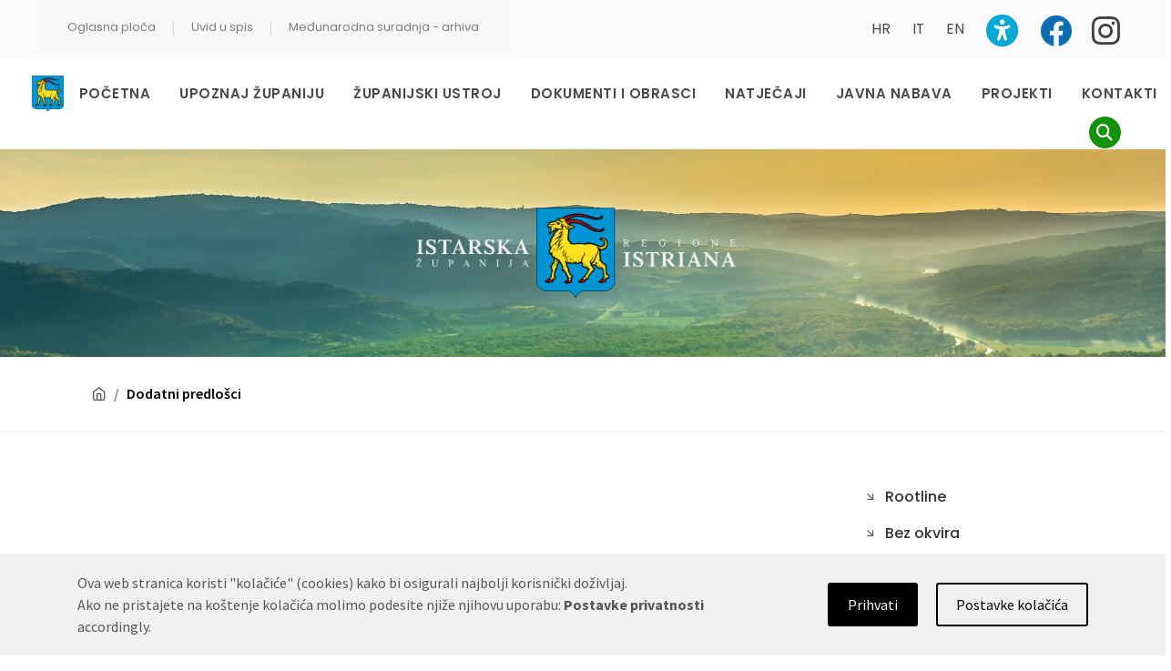

--- FILE ---
content_type: text/html; charset=utf-8
request_url: https://www.istra-istria.hr/hr/dodatni-predlosci/
body_size: 9366
content:



<!DOCTYPE html>
<html dir="ltr" lang="hr" >
    <head>
        <meta content="text/html; charset=utf-8" http-equiv="content-type"/>
        <meta content="SemiColonWeb" name="author"/>
        <meta name="viewport" content="width=device-width, initial-scale=1" />
        <!-- Stylesheets
	    ============================================= -->
        <link href="https://fonts.googleapis.com/css?family=Lato:300,400,400i,700|Poppins:300,400,500,600,700|PT+Serif:400,400i&amp;display=swap'" rel="stylesheet" type="text/css"/>
        <link href="https://fonts.googleapis.com/css2?family=Source+Sans+Pro:ital,wght@0,200;0,300;0,400;0,600;0,700;0,900;1,200;1,300;1,400;1,600;1,700;1,900&amp;display=swap'" rel="stylesheet"/>
        
        <link rel="shortcut icon" href="/static/images/favicon.ico">

        
        
        

        
            
    <link rel="stylesheet" type="text/css" href="/static/css/main.min.css?v=20241008" />


        
        
        <link href="/static/css/fontawesome-free-6.2.1-web/css/fontawesome.css" rel="stylesheet">
        <link href="/static/css/fontawesome-free-6.2.1-web/css/brands.css" rel="stylesheet">
        <link href="/static/css/fontawesome-free-6.2.1-web/css/solid.css" rel="stylesheet">

        
        <style>
            .header-row:not(.position-relative) #primary-menu-trigger {
                z-index: 100;
            }
        </style>

       <!-- Document Title
	    ============================================= -->
        <title>Dodatni predlošci</title>

        <!-- Rss links -->
        
        
            <link rel="alternate" type="application/rss+xml" title="Istarska županija" href="/hr/clanci/rss/novosti">
        
            <link rel="alternate" type="application/rss+xml" title="Regione Istriana" href="/hr/clanci/rss/novita">
        

        

        <!-- django-privacy-mgmt -->
        

<script src="/static/django_privacy_mgmt/js/libs/jquery.cookie.2.2.0.js"></script>
<script src="/static/django_privacy_mgmt/js/main.js"></script>
        <!--  -->

        <!-- DjangoCMS's styles (must be out of block tag) -->
        
    <link rel="stylesheet" type="text/css" href="/static/django_privacy_mgmt/css/main.css" media="screen"/>
    <link rel="stylesheet" type="text/css" href="/static/css/django_privacy_mgmt/custom_style.css"/>


    </head>


    <body class="stretched restyle-2023 base-zupanija">
        
        <!-- django-privacy-mgmt -->
        







<div id="privacy-banner" class="cookie-bar js-cookie-bar" style="display: none">
    <div class="container banner-container">
        
        <div class="row">
            <div class="banner-text  col-md-7 col-lg-8">
                Ova web stranica koristi "kolačiće" (cookies) kako bi osigurali najbolji korisnički doživljaj.
<br class="text-break">Ako ne pristajete na koštenje kolačića molimo podesite njiže njihovu uporabu: <a href="#" class="js-cookie-settings"><strong>Postavke privatnosti</strong></a> accordingly.<br> <!-- Also, regarding data protection, you are welcome to read our <a href="#" class="privacy-policy-banner-link"><strong>Privacy Policy.</strong></a> -->
            </div>
            <div class="banner-buttons  col-md-5 col-lg-4">
                <a href="#" class="js-cookie-settings banner-settings-button">Postavke kolačića</a>
                <a href="#" class="js-cookie-accept banner-accept-button">Prihvati</a>
            </div>
        </div>
    </div>
</div>

        <!--  -->

        <!-- Document Wrapper
	    ============================================= -->
        <div class="clearfix" id="wrapper">
            <!-- Top Bar
		    ============================================= -->
            
                <div id="top-bar">
                    <div class="clearfix"> 
                    
                        <div class="row justify-content-between">

                            <div class="col-7 col-md-auto">
                                <!-- Top Links
                                ============================================= -->
                                <div class="top-links on-click">
                                    <nav class="navbar navbar-expand-lg navbar-light bg-light">
                                        <div class="container-fluid">
                                            
                                            <button class="navbar-toggler collapsed" type="button" data-bs-toggle="collapse"
                                                data-bs-target="#navbarSupportedContent" aria-controls="navbarSupportedContent" aria-expanded="false"
                                                aria-label="Toggle navigation">
                                                <span class="navbar-toggler-icon"></span>
                                            </button>
                                            <div class="navbar-collapse collapse" id="navbarSupportedContent">
                                                <ul class="navbar-nav me-auto top-links-container">
                                                
                                                    
    


<li class="nav-item top-links-item ">
    <a class="nav-link" href="/oglasna-ploca/">Oglasna ploča</a>
    
</li>
<span class="vertical-divider-char">|</span>

<li class="nav-item top-links-item ">
    <a class="nav-link" href="/uvid-u-spis/">Uvid u spis</a>
    
</li>
<span class="vertical-divider-char">|</span>

<li class="nav-item top-links-item ">
    <a class="nav-link" href="https://www.istra-istria.hr/medjunarodna-suradnja-arhiva/">Međunarodna suradnja - arhiva</a>
    
</li>



                                                </ul>
                                                <div class="horizontal-divider"></div>
                                                <ul class="top-links-container language-menu language-menu-mobile">
                                                        <li class="top-links-item language-item">
                                                            <a href="/hr/">HR</a>
                                                        </li>
                                                        <li class="top-links-item language-item">
                                                            <a href="/it/regione-istriana/">IT</a>
                                                        </li>
                                                        <li class="top-links-item language-item">
                                                            <a href="/en/region-of-istria/">EN</a>
                                                        </li>
                                                </ul>
                                            </div> <!-- .navbar-collapse -->
                                        </div> <!-- .container-fluid -->
                                    </nav>
                                </div><!-- .top-links end -->
                            </div>

                            

                            <div class="col-5 col-md-auto">
                                <div class="top-links">
                                    <ul class="top-links-container language-menu">
                                        
                                            <div class="vertical-divider"></div>
                                            <li class="top-links-item language-item">
                                                <a href="/hr/">HR</a>
                                            </li>
                                            <li class="top-links-item language-item">
                                                <a href="/it/regione-istriana/">IT</a>
                                            </li>
                                            <li class="top-links-item language-item">
                                                <a href="/en/region-of-istria/">EN</a>
                                            </li>
                                            
                                                
                                                <li class="top-links-item">
                                                    <a class="bigger increase_font accessibility-toggle-button"
                                                    href="/hr/accessibility/accessibility-preferences/?acc_text_size_level=1&next=/hr/dodatni-predlosci/" 
                                                    title="Uključi pristupačnost">
                                                        <span class="ts-icon"><i class="fa-solid fa-universal-access"></i></span>
                                                    </a>
                                                </li>
                                                
                                                <li class="top-links-item mobile-hc-toggle-button">
                                                    
                                                    
                                                    <a class="bigger toggle_hc" 
                                                    href="/hr/accessibility/accessibility-preferences/?acc_high_contrast=on&next=/hr/dodatni-predlosci/"
                                                        title="Omogući visoki kontrast">
                                                        <span class="ts-icon"><i class="fa-solid fa-universal-access"></i></span>
                                                    </a>
                                                </li>
                                            
                                            <div class="vertical-divider"></div>
                                            <li class="top-links-item">
                                                <a class="bigger" href="https://www.facebook.com/istarska.zupanija"><i class="fa-brands fa-facebook"></i></a>
                                            </li>
                                            <li class="top-links-item">
                                                <a class="bigger" style="padding-left: 7px;" href="https://www.instagram.com/istarska.zupanija">
                                                    <i class="fa-brands fa-instagram" style="color: #424141"></i>
                                                    
                                                </a>
                                            </li>


                                            
                                        
                                
                                    </ul>
                                </div>
                            </div>

                        </div>
                    </div>
                </div>
            
            <!-- #top-bar end -->
            <!-- Header
		    ============================================= -->
            
    



<header class="header-size-sm no-sticky" data-sticky-shrink="false" id="header">
    <div class="container">
        <div class="flexrow-1"></div>
    </div>
    <div id="header-wrap">
        <div >
            <div class="header-row justify-content-between">

                <div class="header-misc">
                    <div class="d-lg-none"> 
                        <a href="/">
                            <div class="logo-mobile">Istarska Županija<br>Regione Istriana</div>
                            
                        </a>
                    </div>
                </div>

                <!-- Top Search icon + main menu mobile trigger button
                ============================================= -->
                <div class="header-misc">

                    
                        <div class="header-misc-icon " id="top-search">
                            <a href="#" id="top-search-trigger" tabindex="0">
                                
                                <span class="search-icon-wrapper"><i class="fa-solid fa-magnifying-glass icon-line-search"></i></span>
                                <i class="icon-line-cross"></i>
                            </a>
                        </div>
                    

                    <button id="primary-menu-trigger"
                        aria-label="Glavni Meni"
                        aria-haspopup="true"
                        aria-controls="main-nav-mobile-menu">
                        <svg class="svg-trigger" viewbox="0 0 100 100">
                            <path d="m 30,33 h 40 c 3.722839,0 7.5,3.126468 7.5,8.578427 0,5.451959 -2.727029,8.421573 -7.5,8.421573 h -20"></path>
                            <path d="m 30,50 h 40"></path>
                            <path d="m 70,67 h -40 c 0,0 -7.5,-0.802118 -7.5,-8.365747 0,-7.563629 7.5,-8.634253 7.5,-8.634253 h 20"></path>
                        </svg>
                    </button>
                </div>
                <!-- #search icon + main menu mobile trigger button end-->

                <!-- Primary Navigation
                ============================================= -->
                <nav class="primary-menu">
                    <ul class="menu-container" id="main-nav-mobile-menu">
                        <li class="d-none d-lg-block"> 
                            <a href="/"><img class="logo-desktop" src="/static/images/iz/grb.png" alt="Početna"/></a>
                        </li>
                        
                            


    
        
<li class="menu-item  sibling">
	<a class="menu-link" href="/hr/"><div>Početna</div></a>
	
	
	
</li>

    

    
        
<li class="menu-item  sibling">
	<a class="menu-link" href="/hr/upoznaj-zupaniju/"><div>Upoznaj Županiju</div></a>
	
	
	
		<ul class="sub-menu-container">
			


    
        
<li class="menu-item ">
	<a class="menu-link" href="/hr/upoznaj-zupaniju/stanovnistvo/"><div>Stanovništvo</div></a>
	
	
	
</li>

    

    
        
<li class="menu-item ">
	<a class="menu-link" href="/hr/upoznaj-zupaniju/zemljopisni-podaci/"><div>Zemljopisni podaci</div></a>
	
	
	
</li>

    

    
        
<li class="menu-item ">
	<a class="menu-link" href="/hr/upoznaj-zupaniju/simboli/"><div>Simboli</div></a>
	
	
	
</li>

    

    
        
<li class="menu-item ">
	<a class="menu-link" href="https://www.istra-istria.hr/media/filer_public/f7/55/f755abcf-5bd4-44c6-b6c6-c21d07a6b3ae/210712_statut_iz_procisceno_dvojezicno.pdf"><div>Statut Istarske županije</div></a>
	
	
	
</li>

    

    
        
<li class="menu-item ">
	<a class="menu-link" href="/hr/upoznaj-zupaniju/kultura/"><div>Kultura</div></a>
	
	
	
</li>

    

    
        
<li class="menu-item ">
	<a class="menu-link" href="/hr/upoznaj-zupaniju/prometna-infrastruktura/"><div>Prometna infrastruktura</div></a>
	
	
	
</li>

    

    
        
<li class="menu-item ">
	<a class="menu-link" href="/hr/upoznaj-zupaniju/gospodarstvo/"><div>Gospodarstvo</div></a>
	
	
	
</li>

    


		</ul>
	
</li>

    

    
        
<li class="menu-item  sibling">
	<a class="menu-link" href="/hr/zupanijski-ustroj/"><div>Županijski ustroj</div></a>
	
	
	
		<ul class="sub-menu-container">
			


    
        
<li class="menu-item ">
	<a class="menu-link" href="/hr/zupanijski-ustroj/skupstina/"><div>Skupština</div></a>
	
	
	
</li>

    

    
        
<li class="menu-item ">
	<a class="menu-link" href="/hr/zupanijski-ustroj/zupan-i-zamjenici-zupana/"><div>Župan</div></a>
	
	
	
</li>

    

    
        
<li class="menu-item ">
	<a class="menu-link" href="/hr/zupanijski-ustroj/upravna-tijela/"><div>Upravna tijela</div></a>
	
	
	
</li>

    

    
        
<li class="menu-item ">
	<a class="menu-link" href="/hr/zupanijski-ustroj/sluzbenicki-sud-istarske-zupanije/"><div>Službenički sud Istarske županije</div></a>
	
	
	
</li>

    

    
        
<li class="menu-item ">
	<a class="menu-link" href="/hr/zupanijski-ustroj/trgovacka-drustva-ustanove-i-zaklade/"><div>Trgovačka društva, ustanove i zaklade</div></a>
	
	
	
</li>

    

    
        
<li class="menu-item ">
	<a class="menu-link" href="/hr/zupanijski-ustroj/opci-podaci/"><div>Opći podaci</div></a>
	
	
	
</li>

    


		</ul>
	
</li>

    

    
        
<li class="menu-item  sibling">
	<a class="menu-link" href="/hr/dokumenti/"><div>Dokumenti i obrasci</div></a>
	
	
	
		<ul class="sub-menu-container">
			


    
        
<li class="menu-item ">
	<a class="menu-link" href="/hr/dokumenti/sluzbene-novine/"><div>Službene novine</div></a>
	
	
	
</li>

    

    
        
<li class="menu-item ">
	<a class="menu-link" href="/hr/dokumenti/proracun/"><div>Proračun</div></a>
	
	
	
</li>

    

    
        
<li class="menu-item ">
	<a class="menu-link" href="/hr/dokumenti/prostorni-plan/"><div>Prostorni plan</div></a>
	
	
	
</li>

    

    
        
<li class="menu-item ">
	<a class="menu-link" href="https://www.istra-istria.hr/hr/izdvojene-stranice/plan-razvoja-istarske-zupanije-za-razdoblje-2022-do-2027-godine/"><div>Plan razvoja Istarske županije za razdoblje 2022. do 2027. godine</div></a>
	
	
	
</li>

    

    
        
<li class="menu-item ">
	<a class="menu-link" href="/hr/obrasci/"><div>Obrasci</div></a>
	
	
	
</li>

    

    
        
<li class="menu-item ">
	<a class="menu-link" href="/hr/dokumenti/izbori/"><div>Izbori</div></a>
	
	
	
</li>

    

    
        
<li class="menu-item ">
	<a class="menu-link" href="/hr/dokumenti/ostali-dokumenti/"><div>Ostali dokumenti</div></a>
	
	
	
</li>

    


		</ul>
	
</li>

    

    
        
<li class="menu-item  sibling">
	<a class="menu-link" href="/hr/natjecaji/"><div>Natječaji</div></a>
	
	
	
</li>

    

    
        
<li class="menu-item  sibling">
	<a class="menu-link" href="/hr/javna-nabava/"><div>Javna nabava</div></a>
	
	
	
		<ul class="sub-menu-container">
			


    
        
<li class="menu-item ">
	<a class="menu-link" href="/hr/javna-nabava/plan-nabave/"><div>Plan nabave</div></a>
	
	
	
</li>

    

    
        
<li class="menu-item ">
	<a class="menu-link" href="/hr/javna-nabava/registar-ugovora-o-javnoj-nabavi-i-okvirnih-sporazuma/"><div>Registar ugovora o javnoj nabavi i okvirnih sporazuma</div></a>
	
	
	
</li>

    

    
        
<li class="menu-item ">
	<a class="menu-link" href="/hr/javna-nabava/registar-ugovora-o-javnoj-nabavi-i-okvirnih-sporazuma-2018-2023/"><div>Registar ugovora o javnoj nabavi i okvirnih sporazuma (2018. - 2023. g.)</div></a>
	
	
	
</li>

    

    
        
<li class="menu-item ">
	<a class="menu-link" href="/hr/javna-nabava/registar-ugovora-o-javnoj-nabavi-i-okvirnih-sporazuma-2013-2017-g/"><div>Registar ugovora o javnoj nabavi i okvirnih sporazuma (2013. - 2017. g.)</div></a>
	
	
	
</li>

    

    
        
<li class="menu-item ">
	<a class="menu-link" href="/hr/javna-nabava/registar-ugovora-jednostavne-nabave-2015-2017-g/"><div>Registar ugovora jednostavne nabave (2015. - 2017. g.)</div></a>
	
	
	
</li>

    

    
        
<li class="menu-item ">
	<a class="menu-link" href="/hr/javna-nabava/prethodna-savjetovanja-sa-zainteresiranim-gospodarskim-subjektima/"><div>Prethodna savjetovanja sa zainteresiranim gospodarskim subjektima</div></a>
	
	
	
</li>

    

    
        
<li class="menu-item ">
	<a class="menu-link" href="/hr/javna-nabava/nadmetanja/"><div>Nadmetanja</div></a>
	
	
	
</li>

    

    
        
<li class="menu-item ">
	<a class="menu-link" href="/hr/javna-nabava/sprjecavanje-sukoba-interesa/"><div>Sprječavanje sukoba interesa</div></a>
	
	
	
</li>

    


		</ul>
	
</li>

    

    
        
<li class="menu-item  sibling">
	<a class="menu-link" href="/hr/projekti/"><div>Projekti</div></a>
	
	
	
		<ul class="sub-menu-container">
			


    
        
<li class="menu-item ">
	<a class="menu-link" href="/hr/projekti/projekti-u-tijeku/"><div>Projekti u tijeku</div></a>
	
	
	
</li>

    

    
        
<li class="menu-item ">
	<a class="menu-link" href="/hr/projekti/medjunarodni-projekti/"><div>Međunarodni projekti</div></a>
	
	
	
</li>

    

    
        
<li class="menu-item ">
	<a class="menu-link" href="/hr/projekti/realizirani-projekti/"><div>Realizirani projekti</div></a>
	
	
	
</li>

    


		</ul>
	
</li>

    

    
        
<li class="menu-item  sibling">
	<a class="menu-link" href="/hr/zupanijski-ustroj/kontakti/"><div>Kontakti</div></a>
	
	
	
</li>

    


                        
                    </ul>
                </nav>
                <!-- #primary-menu end -->

                
                    <!-- Top Search Form
                    ============================================= -->
                    <form action="/hr/pretrazivanje/" class="top-search-form " method="get">
                        <input autocomplete="off" class="form-control" name="q" placeholder="Unesite traženi pojam i pritisnite Enter" type="text" value=""/>
                    </form>
                    <!-- #top-search icon end -->
                
            </div>
        </div>
    </div>
    <div class="header-wrap-clone"></div>
</header>

            
            <!-- #header end -->

            
            
    
        



<section id="page-title" class="page-title-parallax page-title-dark mobile-parallax  "
         style="background-image: url(/static/images/iz/header-1.jpg);">
    <div class="container clearfix">
        <div class="row justify-content-center" id="logo">
            <a class="standard-logo" data-dark-logo="/static/images/iz/logox2-w.png" href="/">
                <img alt="Početna" src="/static/images/iz/logox2-w.png" "/>
            </a>
        </div>
    </div>
</section>
    


            
            
    
    <div id="content-desktop">
        <section class="page-title bg-transparent pt-3 pb-2" id="page-title">
            <div class="container clearfix">
                <ol class="breadcrumb">
                     


<li class="breadcrumb-item " ">
    
        <a href="/hr/" title="Početna"><i class="icon-line-home"></i></a>
	
</li>

<li class="breadcrumb-item active" aria-current="page"">
    
	   Dodatni predlošci
	
</li>


                </ol>
            </div>
        </section>
    </div>
    

            

            
    
     

<section id="content">
    <div class="content-wrap">

        
        <div class="container clearfix">
            
            <div class="row gutter-40">
                
                <!-- Post Content
                ============================================= -->
                <div class="postcontent col-lg-9">
                

                    <div class="single-post mb-0">

                        <!-- Single Post
                        ============================================= -->
                        <div id="main-content-area" class="entry clearfix">
                            
                        </div><!-- .entry end -->

                        

                    </div>

                </div><!-- .postcontent end -->

                <!-- Sidebar
                ============================================= -->
                <div class="sidebar col-lg-3">
                    <div class="vertical-menu">
                        <div class="clearfix">
                            <nav class="nav-tree mb-0">
                                
                                    





<ul id="sidebar-submenu">
    
        <li class=" descendant">
            <div class="flex-row sidebar-sub-link-wrapper">
                <i class="icon-line-arrow-down-right"></i>
                <a style="padding: 0" href="/hr/dodatni-predlosci/rootline/">Rootline</a>
                
            </div>
        </li>
    
        <li class=" descendant">
            <div class="flex-row sidebar-sub-link-wrapper">
                <i class="icon-line-arrow-down-right"></i>
                <a style="padding: 0" href="/hr/dodatni-predlosci/bez-okvira/">Bez okvira</a>
                
            </div>
        </li>
    
</ul>

                                
                                
                                    

<ul id="general-sidebar-links">
    
        <li>
            <a href="/hr/pisite-nam/">
                <img src="/static/images/iz_sidebar_banners/pisite.png" alt="Pišite nam">
            </a>
        </li>
    
        <li>
            <a href="/hr/zupanijski-ustroj/kontakti/">
                <img src="/static/images/iz_sidebar_banners/kontakt.png" alt="Kontakti">
            </a>
        </li>
    
        <li>
            <a href="https://www.istra-istria.hr/hr/clanci/rss/novosti">
                <img src="/static/images/iz_sidebar_banners/rss.png" alt="Rss Feed">
            </a>
        </li>
    
</ul>

                                
                            </nav>
                        </div>
                        

                    </div>
                </div><!-- .sidebar end -->
            </div>

        </div>
            
    </div>
</section><!-- #content end -->



            <!-- Footer ============================================= -->
            
    

<div class="row" style="margin: unset">
        <div class="col-6" style="background: #0295D3; height: 10px"></div>
        <div class="col-6" style="background: #53A440; height: 10px"></div>
    </div>
<footer id="footer">
    <div class="row">
        <div class="col-sm-12 col-md-4">
            
                <div class="container iso-aer">
                    <div class="row">
                        <div class="col-sm-12 col-md-4 iso-aer-images">
                            
                            
                                <a href="/hr/dokumenti/iso-9001/"><img id="iso" src="/static/images/01_BVCER_ISO_9001_300px_cropped.png"></a>
                                <a href="/hr/aer/"><img id="aer" src="/static/images/aer-s.png"></a>    
                            
                        </div>
                        <div class="col-sm-12 col-md-8">
                            <div class="widget clearfix iso-aer-text">
                                Istarska županija certificirala je sustav upravljanja kvalitetom po međunarodnoj normi ISO 9001: 2015
                                <br>Istarska županija je članica Skupštine europskih regija
                            </div>
                        </div>
                    </div>
                </div>
            
        </div>
        <div class="col-sm-12 col-md-8">
            <!-- Copyrights ============================================= -->
            <div id="copyrights">
                <div class="container">
                    <div class="row col-mb-30 justify-content-between">
                        <div class="col-md-12 text-center text-md-left">
                            <div class="copyrights-menu copyright-links clearfix">
                                <a href="#" class="js-cookie-settings" >Postavke privatnosti</a>
                                
                                
                                    <a href="https://www.istra-istria.hr/media/filer_public/19/8a/198a9032-9402-4cb6-adc6-8038510a4b06/siz_eticki_kodeks_skupstine.pdf">Etički kodeks Skupštine Istarske županije</a>
                                

                            </div>
                            <!-- Copyrights © 2020 Istarska županija -->
                            <div class="copyrights-message">Copyrights © 2020 Istarska županija</div>
                        </div>
                        
                        
                    </div>
                </div>
            </div>
            <!-- #copyrights end -->
        </div>
    </div>
</footer>


            
        </div>
        <!-- #wrapper end -->
        
        <!-- Go To Top ============================================= -->
        <div class="icon-angle-up" id="gotoTop"></div>
        
        <!-- Messages ============================================= -->

        
        

        <!-- JavaScripts ============================================= -->

        <!-- Global site tag (gtag.js) - Google Analytics -->

        
        <script src="/static/js/django_privacy_mgmt/privacy_mgmt_utils.js"></script>
        <script type="text/javascript">
        (function () {
            if (django_privacy_mgmt && django_privacy_mgmt.getPreference('STATISTICS')) {
                loadScript('https://www.googletagmanager.com/gtag/js?id=UA-12126157-4', true, function () {
                    window.dataLayer = window.dataLayer || [];
                    function gtag(){dataLayer.push(arguments);}
                    gtag('js', new Date());
                    gtag('config', 'UA-12126157-4');
                });
            }
            else {
                removeCookies(cookieDomain='.istra-istria.hr', ['_ga', '_gid', '_gat_gtag_UA_12126157_4']);
            }
        })();</script>
        
        <!-- django-privacy-mgmt -->
        



<div class="modal fade cookie-modal" id="privacysettings" tabindex="-1" role="dialog" aria-labelledby="privacylabel">
    <div class="modal-dialog" role="document">
        <div class="modal-content">
            <div class="modal-header">
                <h4 class="modal-title" id="privacylabel">Postavke privatnosti</h4>
                <button tabindex="1" type="button" class="close" data-dismiss="modal" aria-label="Close"><span aria-hidden="true">&times;</span>
                </button>
            </div>
            <div class="modal-body">
                <p class="alert alert-info">
                    Naša web aplikacija nema potpunu kontrolu na kolačićima koje postavljaju vanjski servisi. Provjerite "postavke privatnosti" za više informacija o upravljanju kolačićima.
                </p>

                <div class="category essentials">
                    <h5>Neophodno</h5>
                    <p>Ove kolačiće nije moguće isključiti jer bez njih web stranica ne može funkcionirati. Riječ je isključivo o lokalnim kolačićima koji se ne koriste za ništa drugo nego osnovno funkcioniranje našeg weba poput odabira pravog jezika, postavki kolačića i sl. Nikakvi osobni podaci se ne prate.</p>
                    
                </div>

                <hr/>

                <div class="category analytics">
                        
                        <h5>Statistika posjeta
                            <label class="customcheck">
                                <input type="checkbox"
                                    name="statistics" 
                                    data-gdpr-category-name="STATISTICS"
                                    data-toggle="toggle"
                                    class="js-gdpr-optin toggle-check-input">
                                <span tabindex="2" 
                                      class="checkmark" 
                                      style=""></span>
                            </label>
                        </h5>
                    <p
                        Ovi kolačići se koriste sa prikupljanje satistike posjeta kako bi mogli dalje unaprjeđivati web stranice. Nikakvi osobni podaci se ne prikupljaju.
                    </p>
                    
                        <p class="no-items"><em>Trenutno se ne koriste.</em></p>
                    
                </div>

                <!-- <hr/>

                <div class="category marketing">
                    <h5>
                        Personalisation
                        <label class="pull-right small toggle-check">
                            <input type="checkbox" name="marketing" data-gdpr-category-name="MARKETING" id="marketing"
                                   class="js-gdpr-optin toggle-check-input"/>
                            <span class="toggle-check-text"></span>
                        </label>
                    </h5>
                    <p>In order to improve your experience of our services, we will customise your experience based upon your usage.</p>
                    
                        <p><em>Trenutno se ne koriste.</em></p>
                    
                </div> -->

            </div>
            <div class="modal-footer">
                <button tabindex="3" type="button" class="btn btn-default js-modal-accept">Prihvati</button>
            </div>
        </div>
    </div>
</div>

        <!--  -->
        <script src="/static/js/jquery.js"></script>
        
        <script src="/static/js/plugins__IE_fix.min.js"></script>
        
        <!-- Footer Scripts ============================================= -->
        
            <script src="/static/js/functions.js" type="text/javascript"></script>
        

        

        <script type="text/javascript">
            // If browser is InternetExplorer, add IE-in-focus class to all links and buttons,
            // so those are outlined when in focus (for other browser, 'auto' is used for outline-style,
            // but it is not supported by IE, so IE-in-focus uses 'solid' instead of 'auto').
            if (isIE()) {
                $('a, button').addClass('IE-in-focus');
            }
           
            function isIE() {
                ua = navigator.userAgent;
                /* MSIE used to detect old browsers and Trident used to newer ones*/
                var is_ie = ua.indexOf("MSIE ") > -1 || ua.indexOf("Trident/") > -1;
                return is_ie; 
            }</script>

            <script type="text/javascript">
                $(document).ready(function() {
                    $('button.navbar-toggler').on('click', function() {
                        console.log("KLIK!")
                        $('#navbarSupportedContent').toggleClass('show');
                        
                    })
                });
            </script>

        
        

        <!-- DjangoCMS's js (must be out of block tag) -->
        
<script>
    // handles cookie bar settings
    jQuery(document).ready(function () {

        var COOKIE_NAME = 'django-privacy-mgmt-banner-state';
        var cookie_banner_state = Cookies.getJSON(COOKIE_NAME) || {hidden: false};

        if (!cookie_banner_state.hidden) {
            setTimeout(function() {
                $('.js-cookie-bar').slideDown(300);
            }, 2000);
        }

        // accepting
        $('.js-cookie-accept').on('click', function (e) {
            e.preventDefault();
            e.stopImmediatePropagation();

            django_privacy_mgmt.setPreference('STATISTICS', true);
            //django_privacy_mgmt.setPreference('MARKETING', true);

            closeBar();
        });

        $('.js-modal-accept').on('click', function (e) {
            closeBar();
        });

        // closing banner (x) - use default settings (Statistics ON)
        $('.close-banner').on('click', function (e) {
            closeBar();
        });

        // Set Privacy Policy link (read href from footer's Privacy Policy link, if exists, if not, leave # )
        $('.privacy-policy-banner-link').attr('href', getPrivacyPolicyLink())

        function closeBar() {
            Cookies.set(COOKIE_NAME, {hidden: true}, {
                // in FF this is required so that the cookie is not deleted after ending the browser session
                // we set it to a very high number of dates so that this cookie 'never' expires.
                expires: 2000
            });
            $('.js-cookie-bar').slideUp(300);
        }

        // reset for debugging
        // Cookies.set(COOKIE_NAME, { hidden: false }, {
            // in FF this is required so that the cookie is not deleted after ending the browser session
            // we set it to a very high number of dates so that this cookie 'never' expires.
            // expires: 2000
        // })

        function getPrivacyPolicyLink() {
            let href = $('.privacy-policy-link > a').attr('href');
            return href
        }
    });
</script>


<script>
    // handles cookie bar settings
    jQuery(document).ready(function () {

        var COOKIE_NAME = 'django-privacy-mgmt-settings';
        var inputs = $('.js-gdpr-optin');
        var privacyModal = $('#privacysettings');

        $('.js-modal-accept').on('click', function (e) {
            e.preventDefault();
            // this should never be set, it breaks any third-party script, such as click-tracking / analytics, etc.
            // e.stopImmediatePropagation();

            privacyModal.modal('hide');

            inputs.each(function () {
                // initialize on modal load
                var el = $(this);
                var name = el.data('gdpr-category-name');
                var preference = django_privacy_mgmt.setPreference(name, el.prop('checked'));
            });
        });

        $('.js-cookie-settings').on('click', function (e) {
            e.preventDefault();
            privacyModal.modal('show')
        });

        inputs.each(function () {
            // initialize on modal load
            var el = $(this);
            var name = el.data('gdpr-category-name');
            var preference = django_privacy_mgmt.getPreference(name);
            el.prop('checked', preference);
        });


        $('.toggle-check').on('click', function() {
            let checked = $(this).prev('input').prop('checked');
            $(this).prev('input').prop('checked', !checked);
        })

        $('span.checkmark').on('keypress', function(event) {
            $(this).prev().click();
        })
        
    });
</script>


    </body>
</html>
